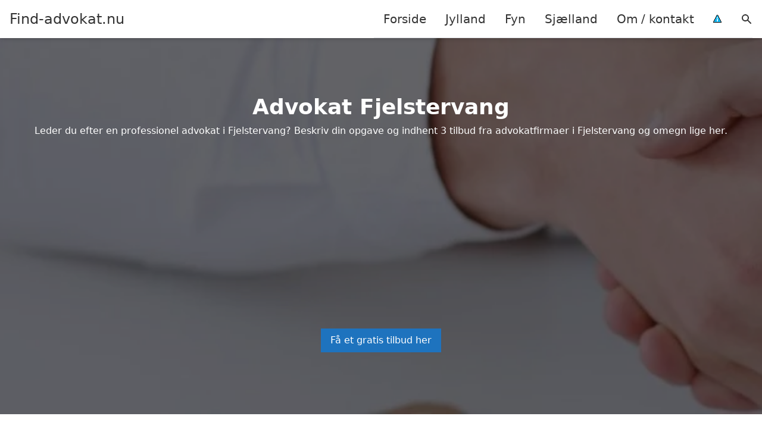

--- FILE ---
content_type: text/html; charset=UTF-8
request_url: https://find-advokat.nu/jylland/fjelstervang/
body_size: 17952
content:
<!DOCTYPE html><html lang="da-DK" style="scroll-behavior: smooth;"><head><title>
Advokat Fjelstervang - få professionel rådgivning fra jurister og retshjælpere i Fjelstervang. Se en oversigt over dygtige specialister, der kan hjælpe med dine juridiske behov, eller indhent et uforpligtende tilbud fra erfarne fagfolk i området. Vi står klar til at assistere dig.</title><meta charset="UTF-8"><meta name="viewport" content="width=device-width, initial-scale=1"><link rel="profile" href="http://gmpg.org/xfn/11"><meta http-equiv="X-UA-Compatible" content="ie=edge"><link rel="shortcut icon" href="" type="image/x-icon"><link rel="icon" href="" type="image/x-icon"><meta name='robots' content='index, follow, max-image-preview:large, max-snippet:-1, max-video-preview:-1' /><link rel='dns-prefetch' href='//www.googletagmanager.com'><link rel='dns-prefetch' href='//www.google-analytics.com'><link rel='dns-prefetch' href='//fonts.googleapis.com'><link rel='dns-prefetch' href='//fonts.gstatic.com'><meta name="description" content="Find dygtige jurister i Fjelstervang og indhent et skræddersyet tilbud. Få professionel rådgivning fra erfarne advokater og specialister." /><link rel="canonical" href="https://find-advokat.nu/jylland/fjelstervang/" /><meta property="og:locale" content="da_DK" /><meta property="og:type" content="article" /><meta property="og:title" content="Advokat Fjelstervang - få professionel rådgivning fra jurister og retshjælpere i Fjelstervang. Se en oversigt over dygtige specialister, der kan hjælpe med dine juridiske behov, eller indhent et uforpligtende tilbud fra erfarne fagfolk i området. Vi står klar til at assistere dig." /><meta property="og:description" content="Find dygtige jurister i Fjelstervang og indhent et skræddersyet tilbud. Få professionel rådgivning fra erfarne advokater og specialister." /><meta property="og:url" content="https://find-advokat.nu/jylland/fjelstervang/" /><meta property="og:site_name" content="Find-advokat.nu" /><meta name="twitter:card" content="summary_large_image" /> <script type="application/ld+json" class="yoast-schema-graph">{"@context":"https://schema.org","@graph":[{"@type":"WebPage","@id":"https://find-advokat.nu/jylland/fjelstervang/","url":"https://find-advokat.nu/jylland/fjelstervang/","name":"Advokat Fjelstervang - få professionel rådgivning fra jurister og retshjælpere i Fjelstervang. Se en oversigt over dygtige specialister, der kan hjælpe med dine juridiske behov, eller indhent et uforpligtende tilbud fra erfarne fagfolk i området. Vi står klar til at assistere dig.","isPartOf":{"@id":"https://find-advokat.nu/#website"},"datePublished":"2023-05-14T07:34:55+00:00","description":"Find dygtige jurister i Fjelstervang og indhent et skræddersyet tilbud. Få professionel rådgivning fra erfarne advokater og specialister.","breadcrumb":{"@id":"https://find-advokat.nu/jylland/fjelstervang/#breadcrumb"},"inLanguage":"da-DK","potentialAction":[{"@type":"ReadAction","target":["https://find-advokat.nu/jylland/fjelstervang/"]}]},{"@type":"BreadcrumbList","@id":"https://find-advokat.nu/jylland/fjelstervang/#breadcrumb","itemListElement":[{"@type":"ListItem","position":1,"name":"Jylland","item":"https://find-advokat.nu/jylland/"},{"@type":"ListItem","position":2,"name":"Fjelstervang"}]},{"@type":"WebSite","@id":"https://find-advokat.nu/#website","url":"https://find-advokat.nu/","name":"Find-advokat.nu","description":"-","potentialAction":[{"@type":"SearchAction","target":{"@type":"EntryPoint","urlTemplate":"https://find-advokat.nu/?s={search_term_string}"},"query-input":{"@type":"PropertyValueSpecification","valueRequired":true,"valueName":"search_term_string"}}],"inLanguage":"da-DK"}]}</script> <style id='wp-img-auto-sizes-contain-inline-css' type='text/css'>img:is([sizes=auto i],[sizes^="auto," i]){contain-intrinsic-size:3000px 1500px}
/*# sourceURL=wp-img-auto-sizes-contain-inline-css */</style><link data-optimized="1" rel='stylesheet' id='wp-block-library-css' href='https://find-advokat.nu/wp-content/litespeed/css/19d523d3c79b3af7b0effbb1be2794c9.css?ver=25833' type='text/css' media='all' /><style id='wp-block-heading-inline-css' type='text/css'>h1:where(.wp-block-heading).has-background,h2:where(.wp-block-heading).has-background,h3:where(.wp-block-heading).has-background,h4:where(.wp-block-heading).has-background,h5:where(.wp-block-heading).has-background,h6:where(.wp-block-heading).has-background{padding:1.25em 2.375em}h1.has-text-align-left[style*=writing-mode]:where([style*=vertical-lr]),h1.has-text-align-right[style*=writing-mode]:where([style*=vertical-rl]),h2.has-text-align-left[style*=writing-mode]:where([style*=vertical-lr]),h2.has-text-align-right[style*=writing-mode]:where([style*=vertical-rl]),h3.has-text-align-left[style*=writing-mode]:where([style*=vertical-lr]),h3.has-text-align-right[style*=writing-mode]:where([style*=vertical-rl]),h4.has-text-align-left[style*=writing-mode]:where([style*=vertical-lr]),h4.has-text-align-right[style*=writing-mode]:where([style*=vertical-rl]),h5.has-text-align-left[style*=writing-mode]:where([style*=vertical-lr]),h5.has-text-align-right[style*=writing-mode]:where([style*=vertical-rl]),h6.has-text-align-left[style*=writing-mode]:where([style*=vertical-lr]),h6.has-text-align-right[style*=writing-mode]:where([style*=vertical-rl]){rotate:180deg}
/*# sourceURL=https://find-advokat.nu/wp-includes/blocks/heading/style.min.css */</style><style id='wp-block-image-inline-css' type='text/css'>.wp-block-image>a,.wp-block-image>figure>a{display:inline-block}.wp-block-image img{box-sizing:border-box;height:auto;max-width:100%;vertical-align:bottom}@media not (prefers-reduced-motion){.wp-block-image img.hide{visibility:hidden}.wp-block-image img.show{animation:show-content-image .4s}}.wp-block-image[style*=border-radius] img,.wp-block-image[style*=border-radius]>a{border-radius:inherit}.wp-block-image.has-custom-border img{box-sizing:border-box}.wp-block-image.aligncenter{text-align:center}.wp-block-image.alignfull>a,.wp-block-image.alignwide>a{width:100%}.wp-block-image.alignfull img,.wp-block-image.alignwide img{height:auto;width:100%}.wp-block-image .aligncenter,.wp-block-image .alignleft,.wp-block-image .alignright,.wp-block-image.aligncenter,.wp-block-image.alignleft,.wp-block-image.alignright{display:table}.wp-block-image .aligncenter>figcaption,.wp-block-image .alignleft>figcaption,.wp-block-image .alignright>figcaption,.wp-block-image.aligncenter>figcaption,.wp-block-image.alignleft>figcaption,.wp-block-image.alignright>figcaption{caption-side:bottom;display:table-caption}.wp-block-image .alignleft{float:left;margin:.5em 1em .5em 0}.wp-block-image .alignright{float:right;margin:.5em 0 .5em 1em}.wp-block-image .aligncenter{margin-left:auto;margin-right:auto}.wp-block-image :where(figcaption){margin-bottom:1em;margin-top:.5em}.wp-block-image.is-style-circle-mask img{border-radius:9999px}@supports ((-webkit-mask-image:none) or (mask-image:none)) or (-webkit-mask-image:none){.wp-block-image.is-style-circle-mask img{border-radius:0;-webkit-mask-image:url('data:image/svg+xml;utf8,<svg viewBox="0 0 100 100" xmlns="http://www.w3.org/2000/svg"><circle cx="50" cy="50" r="50"/></svg>');mask-image:url('data:image/svg+xml;utf8,<svg viewBox="0 0 100 100" xmlns="http://www.w3.org/2000/svg"><circle cx="50" cy="50" r="50"/></svg>');mask-mode:alpha;-webkit-mask-position:center;mask-position:center;-webkit-mask-repeat:no-repeat;mask-repeat:no-repeat;-webkit-mask-size:contain;mask-size:contain}}:root :where(.wp-block-image.is-style-rounded img,.wp-block-image .is-style-rounded img){border-radius:9999px}.wp-block-image figure{margin:0}.wp-lightbox-container{display:flex;flex-direction:column;position:relative}.wp-lightbox-container img{cursor:zoom-in}.wp-lightbox-container img:hover+button{opacity:1}.wp-lightbox-container button{align-items:center;backdrop-filter:blur(16px) saturate(180%);background-color:#5a5a5a40;border:none;border-radius:4px;cursor:zoom-in;display:flex;height:20px;justify-content:center;opacity:0;padding:0;position:absolute;right:16px;text-align:center;top:16px;width:20px;z-index:100}@media not (prefers-reduced-motion){.wp-lightbox-container button{transition:opacity .2s ease}}.wp-lightbox-container button:focus-visible{outline:3px auto #5a5a5a40;outline:3px auto -webkit-focus-ring-color;outline-offset:3px}.wp-lightbox-container button:hover{cursor:pointer;opacity:1}.wp-lightbox-container button:focus{opacity:1}.wp-lightbox-container button:focus,.wp-lightbox-container button:hover,.wp-lightbox-container button:not(:hover):not(:active):not(.has-background){background-color:#5a5a5a40;border:none}.wp-lightbox-overlay{box-sizing:border-box;cursor:zoom-out;height:100vh;left:0;overflow:hidden;position:fixed;top:0;visibility:hidden;width:100%;z-index:100000}.wp-lightbox-overlay .close-button{align-items:center;cursor:pointer;display:flex;justify-content:center;min-height:40px;min-width:40px;padding:0;position:absolute;right:calc(env(safe-area-inset-right) + 16px);top:calc(env(safe-area-inset-top) + 16px);z-index:5000000}.wp-lightbox-overlay .close-button:focus,.wp-lightbox-overlay .close-button:hover,.wp-lightbox-overlay .close-button:not(:hover):not(:active):not(.has-background){background:none;border:none}.wp-lightbox-overlay .lightbox-image-container{height:var(--wp--lightbox-container-height);left:50%;overflow:hidden;position:absolute;top:50%;transform:translate(-50%,-50%);transform-origin:top left;width:var(--wp--lightbox-container-width);z-index:9999999999}.wp-lightbox-overlay .wp-block-image{align-items:center;box-sizing:border-box;display:flex;height:100%;justify-content:center;margin:0;position:relative;transform-origin:0 0;width:100%;z-index:3000000}.wp-lightbox-overlay .wp-block-image img{height:var(--wp--lightbox-image-height);min-height:var(--wp--lightbox-image-height);min-width:var(--wp--lightbox-image-width);width:var(--wp--lightbox-image-width)}.wp-lightbox-overlay .wp-block-image figcaption{display:none}.wp-lightbox-overlay button{background:none;border:none}.wp-lightbox-overlay .scrim{background-color:#fff;height:100%;opacity:.9;position:absolute;width:100%;z-index:2000000}.wp-lightbox-overlay.active{visibility:visible}@media not (prefers-reduced-motion){.wp-lightbox-overlay.active{animation:turn-on-visibility .25s both}.wp-lightbox-overlay.active img{animation:turn-on-visibility .35s both}.wp-lightbox-overlay.show-closing-animation:not(.active){animation:turn-off-visibility .35s both}.wp-lightbox-overlay.show-closing-animation:not(.active) img{animation:turn-off-visibility .25s both}.wp-lightbox-overlay.zoom.active{animation:none;opacity:1;visibility:visible}.wp-lightbox-overlay.zoom.active .lightbox-image-container{animation:lightbox-zoom-in .4s}.wp-lightbox-overlay.zoom.active .lightbox-image-container img{animation:none}.wp-lightbox-overlay.zoom.active .scrim{animation:turn-on-visibility .4s forwards}.wp-lightbox-overlay.zoom.show-closing-animation:not(.active){animation:none}.wp-lightbox-overlay.zoom.show-closing-animation:not(.active) .lightbox-image-container{animation:lightbox-zoom-out .4s}.wp-lightbox-overlay.zoom.show-closing-animation:not(.active) .lightbox-image-container img{animation:none}.wp-lightbox-overlay.zoom.show-closing-animation:not(.active) .scrim{animation:turn-off-visibility .4s forwards}}@keyframes show-content-image{0%{visibility:hidden}99%{visibility:hidden}to{visibility:visible}}@keyframes turn-on-visibility{0%{opacity:0}to{opacity:1}}@keyframes turn-off-visibility{0%{opacity:1;visibility:visible}99%{opacity:0;visibility:visible}to{opacity:0;visibility:hidden}}@keyframes lightbox-zoom-in{0%{transform:translate(calc((-100vw + var(--wp--lightbox-scrollbar-width))/2 + var(--wp--lightbox-initial-left-position)),calc(-50vh + var(--wp--lightbox-initial-top-position))) scale(var(--wp--lightbox-scale))}to{transform:translate(-50%,-50%) scale(1)}}@keyframes lightbox-zoom-out{0%{transform:translate(-50%,-50%) scale(1);visibility:visible}99%{visibility:visible}to{transform:translate(calc((-100vw + var(--wp--lightbox-scrollbar-width))/2 + var(--wp--lightbox-initial-left-position)),calc(-50vh + var(--wp--lightbox-initial-top-position))) scale(var(--wp--lightbox-scale));visibility:hidden}}
/*# sourceURL=https://find-advokat.nu/wp-includes/blocks/image/style.min.css */</style><style id='wp-block-columns-inline-css' type='text/css'>.wp-block-columns{box-sizing:border-box;display:flex;flex-wrap:wrap!important}@media (min-width:782px){.wp-block-columns{flex-wrap:nowrap!important}}.wp-block-columns{align-items:normal!important}.wp-block-columns.are-vertically-aligned-top{align-items:flex-start}.wp-block-columns.are-vertically-aligned-center{align-items:center}.wp-block-columns.are-vertically-aligned-bottom{align-items:flex-end}@media (max-width:781px){.wp-block-columns:not(.is-not-stacked-on-mobile)>.wp-block-column{flex-basis:100%!important}}@media (min-width:782px){.wp-block-columns:not(.is-not-stacked-on-mobile)>.wp-block-column{flex-basis:0;flex-grow:1}.wp-block-columns:not(.is-not-stacked-on-mobile)>.wp-block-column[style*=flex-basis]{flex-grow:0}}.wp-block-columns.is-not-stacked-on-mobile{flex-wrap:nowrap!important}.wp-block-columns.is-not-stacked-on-mobile>.wp-block-column{flex-basis:0;flex-grow:1}.wp-block-columns.is-not-stacked-on-mobile>.wp-block-column[style*=flex-basis]{flex-grow:0}:where(.wp-block-columns){margin-bottom:1.75em}:where(.wp-block-columns.has-background){padding:1.25em 2.375em}.wp-block-column{flex-grow:1;min-width:0;overflow-wrap:break-word;word-break:break-word}.wp-block-column.is-vertically-aligned-top{align-self:flex-start}.wp-block-column.is-vertically-aligned-center{align-self:center}.wp-block-column.is-vertically-aligned-bottom{align-self:flex-end}.wp-block-column.is-vertically-aligned-stretch{align-self:stretch}.wp-block-column.is-vertically-aligned-bottom,.wp-block-column.is-vertically-aligned-center,.wp-block-column.is-vertically-aligned-top{width:100%}
/*# sourceURL=https://find-advokat.nu/wp-includes/blocks/columns/style.min.css */</style><style id='wp-block-group-inline-css' type='text/css'>.wp-block-group{box-sizing:border-box}:where(.wp-block-group.wp-block-group-is-layout-constrained){position:relative}
/*# sourceURL=https://find-advokat.nu/wp-includes/blocks/group/style.min.css */</style><style id='wp-block-paragraph-inline-css' type='text/css'>.is-small-text{font-size:.875em}.is-regular-text{font-size:1em}.is-large-text{font-size:2.25em}.is-larger-text{font-size:3em}.has-drop-cap:not(:focus):first-letter{float:left;font-size:8.4em;font-style:normal;font-weight:100;line-height:.68;margin:.05em .1em 0 0;text-transform:uppercase}body.rtl .has-drop-cap:not(:focus):first-letter{float:none;margin-left:.1em}p.has-drop-cap.has-background{overflow:hidden}:root :where(p.has-background){padding:1.25em 2.375em}:where(p.has-text-color:not(.has-link-color)) a{color:inherit}p.has-text-align-left[style*="writing-mode:vertical-lr"],p.has-text-align-right[style*="writing-mode:vertical-rl"]{rotate:180deg}
/*# sourceURL=https://find-advokat.nu/wp-includes/blocks/paragraph/style.min.css */</style><style id='global-styles-inline-css' type='text/css'>:root{--wp--preset--aspect-ratio--square: 1;--wp--preset--aspect-ratio--4-3: 4/3;--wp--preset--aspect-ratio--3-4: 3/4;--wp--preset--aspect-ratio--3-2: 3/2;--wp--preset--aspect-ratio--2-3: 2/3;--wp--preset--aspect-ratio--16-9: 16/9;--wp--preset--aspect-ratio--9-16: 9/16;--wp--preset--color--black: #000000;--wp--preset--color--cyan-bluish-gray: #abb8c3;--wp--preset--color--white: #ffffff;--wp--preset--color--pale-pink: #f78da7;--wp--preset--color--vivid-red: #cf2e2e;--wp--preset--color--luminous-vivid-orange: #ff6900;--wp--preset--color--luminous-vivid-amber: #fcb900;--wp--preset--color--light-green-cyan: #7bdcb5;--wp--preset--color--vivid-green-cyan: #00d084;--wp--preset--color--pale-cyan-blue: #8ed1fc;--wp--preset--color--vivid-cyan-blue: #0693e3;--wp--preset--color--vivid-purple: #9b51e0;--wp--preset--gradient--vivid-cyan-blue-to-vivid-purple: linear-gradient(135deg,rgb(6,147,227) 0%,rgb(155,81,224) 100%);--wp--preset--gradient--light-green-cyan-to-vivid-green-cyan: linear-gradient(135deg,rgb(122,220,180) 0%,rgb(0,208,130) 100%);--wp--preset--gradient--luminous-vivid-amber-to-luminous-vivid-orange: linear-gradient(135deg,rgb(252,185,0) 0%,rgb(255,105,0) 100%);--wp--preset--gradient--luminous-vivid-orange-to-vivid-red: linear-gradient(135deg,rgb(255,105,0) 0%,rgb(207,46,46) 100%);--wp--preset--gradient--very-light-gray-to-cyan-bluish-gray: linear-gradient(135deg,rgb(238,238,238) 0%,rgb(169,184,195) 100%);--wp--preset--gradient--cool-to-warm-spectrum: linear-gradient(135deg,rgb(74,234,220) 0%,rgb(151,120,209) 20%,rgb(207,42,186) 40%,rgb(238,44,130) 60%,rgb(251,105,98) 80%,rgb(254,248,76) 100%);--wp--preset--gradient--blush-light-purple: linear-gradient(135deg,rgb(255,206,236) 0%,rgb(152,150,240) 100%);--wp--preset--gradient--blush-bordeaux: linear-gradient(135deg,rgb(254,205,165) 0%,rgb(254,45,45) 50%,rgb(107,0,62) 100%);--wp--preset--gradient--luminous-dusk: linear-gradient(135deg,rgb(255,203,112) 0%,rgb(199,81,192) 50%,rgb(65,88,208) 100%);--wp--preset--gradient--pale-ocean: linear-gradient(135deg,rgb(255,245,203) 0%,rgb(182,227,212) 50%,rgb(51,167,181) 100%);--wp--preset--gradient--electric-grass: linear-gradient(135deg,rgb(202,248,128) 0%,rgb(113,206,126) 100%);--wp--preset--gradient--midnight: linear-gradient(135deg,rgb(2,3,129) 0%,rgb(40,116,252) 100%);--wp--preset--font-size--small: 13px;--wp--preset--font-size--medium: 20px;--wp--preset--font-size--large: 36px;--wp--preset--font-size--x-large: 42px;--wp--preset--spacing--20: 0.44rem;--wp--preset--spacing--30: 0.67rem;--wp--preset--spacing--40: 1rem;--wp--preset--spacing--50: 1.5rem;--wp--preset--spacing--60: 2.25rem;--wp--preset--spacing--70: 3.38rem;--wp--preset--spacing--80: 5.06rem;--wp--preset--shadow--natural: 6px 6px 9px rgba(0, 0, 0, 0.2);--wp--preset--shadow--deep: 12px 12px 50px rgba(0, 0, 0, 0.4);--wp--preset--shadow--sharp: 6px 6px 0px rgba(0, 0, 0, 0.2);--wp--preset--shadow--outlined: 6px 6px 0px -3px rgb(255, 255, 255), 6px 6px rgb(0, 0, 0);--wp--preset--shadow--crisp: 6px 6px 0px rgb(0, 0, 0);}:where(.is-layout-flex){gap: 0.5em;}:where(.is-layout-grid){gap: 0.5em;}body .is-layout-flex{display: flex;}.is-layout-flex{flex-wrap: wrap;align-items: center;}.is-layout-flex > :is(*, div){margin: 0;}body .is-layout-grid{display: grid;}.is-layout-grid > :is(*, div){margin: 0;}:where(.wp-block-columns.is-layout-flex){gap: 2em;}:where(.wp-block-columns.is-layout-grid){gap: 2em;}:where(.wp-block-post-template.is-layout-flex){gap: 1.25em;}:where(.wp-block-post-template.is-layout-grid){gap: 1.25em;}.has-black-color{color: var(--wp--preset--color--black) !important;}.has-cyan-bluish-gray-color{color: var(--wp--preset--color--cyan-bluish-gray) !important;}.has-white-color{color: var(--wp--preset--color--white) !important;}.has-pale-pink-color{color: var(--wp--preset--color--pale-pink) !important;}.has-vivid-red-color{color: var(--wp--preset--color--vivid-red) !important;}.has-luminous-vivid-orange-color{color: var(--wp--preset--color--luminous-vivid-orange) !important;}.has-luminous-vivid-amber-color{color: var(--wp--preset--color--luminous-vivid-amber) !important;}.has-light-green-cyan-color{color: var(--wp--preset--color--light-green-cyan) !important;}.has-vivid-green-cyan-color{color: var(--wp--preset--color--vivid-green-cyan) !important;}.has-pale-cyan-blue-color{color: var(--wp--preset--color--pale-cyan-blue) !important;}.has-vivid-cyan-blue-color{color: var(--wp--preset--color--vivid-cyan-blue) !important;}.has-vivid-purple-color{color: var(--wp--preset--color--vivid-purple) !important;}.has-black-background-color{background-color: var(--wp--preset--color--black) !important;}.has-cyan-bluish-gray-background-color{background-color: var(--wp--preset--color--cyan-bluish-gray) !important;}.has-white-background-color{background-color: var(--wp--preset--color--white) !important;}.has-pale-pink-background-color{background-color: var(--wp--preset--color--pale-pink) !important;}.has-vivid-red-background-color{background-color: var(--wp--preset--color--vivid-red) !important;}.has-luminous-vivid-orange-background-color{background-color: var(--wp--preset--color--luminous-vivid-orange) !important;}.has-luminous-vivid-amber-background-color{background-color: var(--wp--preset--color--luminous-vivid-amber) !important;}.has-light-green-cyan-background-color{background-color: var(--wp--preset--color--light-green-cyan) !important;}.has-vivid-green-cyan-background-color{background-color: var(--wp--preset--color--vivid-green-cyan) !important;}.has-pale-cyan-blue-background-color{background-color: var(--wp--preset--color--pale-cyan-blue) !important;}.has-vivid-cyan-blue-background-color{background-color: var(--wp--preset--color--vivid-cyan-blue) !important;}.has-vivid-purple-background-color{background-color: var(--wp--preset--color--vivid-purple) !important;}.has-black-border-color{border-color: var(--wp--preset--color--black) !important;}.has-cyan-bluish-gray-border-color{border-color: var(--wp--preset--color--cyan-bluish-gray) !important;}.has-white-border-color{border-color: var(--wp--preset--color--white) !important;}.has-pale-pink-border-color{border-color: var(--wp--preset--color--pale-pink) !important;}.has-vivid-red-border-color{border-color: var(--wp--preset--color--vivid-red) !important;}.has-luminous-vivid-orange-border-color{border-color: var(--wp--preset--color--luminous-vivid-orange) !important;}.has-luminous-vivid-amber-border-color{border-color: var(--wp--preset--color--luminous-vivid-amber) !important;}.has-light-green-cyan-border-color{border-color: var(--wp--preset--color--light-green-cyan) !important;}.has-vivid-green-cyan-border-color{border-color: var(--wp--preset--color--vivid-green-cyan) !important;}.has-pale-cyan-blue-border-color{border-color: var(--wp--preset--color--pale-cyan-blue) !important;}.has-vivid-cyan-blue-border-color{border-color: var(--wp--preset--color--vivid-cyan-blue) !important;}.has-vivid-purple-border-color{border-color: var(--wp--preset--color--vivid-purple) !important;}.has-vivid-cyan-blue-to-vivid-purple-gradient-background{background: var(--wp--preset--gradient--vivid-cyan-blue-to-vivid-purple) !important;}.has-light-green-cyan-to-vivid-green-cyan-gradient-background{background: var(--wp--preset--gradient--light-green-cyan-to-vivid-green-cyan) !important;}.has-luminous-vivid-amber-to-luminous-vivid-orange-gradient-background{background: var(--wp--preset--gradient--luminous-vivid-amber-to-luminous-vivid-orange) !important;}.has-luminous-vivid-orange-to-vivid-red-gradient-background{background: var(--wp--preset--gradient--luminous-vivid-orange-to-vivid-red) !important;}.has-very-light-gray-to-cyan-bluish-gray-gradient-background{background: var(--wp--preset--gradient--very-light-gray-to-cyan-bluish-gray) !important;}.has-cool-to-warm-spectrum-gradient-background{background: var(--wp--preset--gradient--cool-to-warm-spectrum) !important;}.has-blush-light-purple-gradient-background{background: var(--wp--preset--gradient--blush-light-purple) !important;}.has-blush-bordeaux-gradient-background{background: var(--wp--preset--gradient--blush-bordeaux) !important;}.has-luminous-dusk-gradient-background{background: var(--wp--preset--gradient--luminous-dusk) !important;}.has-pale-ocean-gradient-background{background: var(--wp--preset--gradient--pale-ocean) !important;}.has-electric-grass-gradient-background{background: var(--wp--preset--gradient--electric-grass) !important;}.has-midnight-gradient-background{background: var(--wp--preset--gradient--midnight) !important;}.has-small-font-size{font-size: var(--wp--preset--font-size--small) !important;}.has-medium-font-size{font-size: var(--wp--preset--font-size--medium) !important;}.has-large-font-size{font-size: var(--wp--preset--font-size--large) !important;}.has-x-large-font-size{font-size: var(--wp--preset--font-size--x-large) !important;}
:where(.wp-block-columns.is-layout-flex){gap: 2em;}:where(.wp-block-columns.is-layout-grid){gap: 2em;}
/*# sourceURL=global-styles-inline-css */</style><style id='core-block-supports-inline-css' type='text/css'>.wp-container-core-columns-is-layout-9d6595d7{flex-wrap:nowrap;}
/*# sourceURL=core-block-supports-inline-css */</style><style id='classic-theme-styles-inline-css' type='text/css'>/*! This file is auto-generated */
.wp-block-button__link{color:#fff;background-color:#32373c;border-radius:9999px;box-shadow:none;text-decoration:none;padding:calc(.667em + 2px) calc(1.333em + 2px);font-size:1.125em}.wp-block-file__button{background:#32373c;color:#fff;text-decoration:none}
/*# sourceURL=/wp-includes/css/classic-themes.min.css */</style><link data-optimized="1" rel='stylesheet' id='page-list-style-css' href='https://find-advokat.nu/wp-content/litespeed/css/2f8682b2080a40b56b898b64b17711e6.css?ver=47532' type='text/css' media='all' /><link data-optimized="1" rel='stylesheet' id='pilanto_style-css' href='https://find-advokat.nu/wp-content/litespeed/css/0fabe9cd9610db9d9defc268f170ee0e.css?ver=35375' type='text/css' media='all' /><link rel="https://api.w.org/" href="https://find-advokat.nu/wp-json/" /><link rel="alternate" title="JSON" type="application/json" href="https://find-advokat.nu/wp-json/wp/v2/pages/301" /><link rel='shortlink' href='https://find-advokat.nu/?p=301' /><meta name="google-site-verification" content="7bxezA5BGKsrBbYOcuzb_wX6jYdvSe1R1zryWQ21AiI" /><meta name="ahrefs-site-verification" content="48c7db79bf705ba314dec3490fefe300e7b2a5d489025ab14d205b0650ed34b9"><meta name="google-adsense-account" content="ca-pub-4394901274068613"> <script async src="https://pagead2.googlesyndication.com/pagead/js/adsbygoogle.js?client=ca-pub-4394901274068613" crossorigin="anonymous"></script> <link href="[data-uri]" rel="icon" type="image/x-icon" /><style type="text/css" id="wp-custom-css">.wp-block-latest-posts li { margin-bottom: 15px; }
.greybox { background: #F1F1F1; padding: 1.5em; }
.prose-lg .greybox h2 {margin-top: 0em;}
.bluebox { background: #e7f8fb; padding: 1.5em; }
.prose-lg .bluebox h2 {margin-top: 0em;}



.page-id-8 .page-list li, .page-id-10 .page-list li, .page-id-3074 .page-list li  {
    margin: 0 1em 1em 0;
    padding: 0;
    float: left;
}


.page-id-8 .page-list>li>:first-child, .page-id-8 .page-list>li>:last-child { margin: 0; }
.page-id-10 .page-list>li>:first-child, .page-id-10 .page-list>li>:last-child { margin: 0; }
.page-id-3074 .page-list>li>:first-child, .page-id-3074 .page-list>li>:last-child { margin: 0; }

.page-id-8 .page-list>li:before, .page-id-10 .page-list>li:before, .page-id-3074 .page-list>li:before {
    content: none;
}


.page-id-8 .page-list li a, .page-id-10 .page-list li a, .page-id-3074 .page-list li a {
    white-space: nowrap;
    padding: 13px 17px;
    display: block;
    min-width: 250px;
    border-radius: 5px;
    display: inline-block;
    text-align: center;
    color: #ffffff;
    background: #1e73be;
    font-size: 0.85em;
    text-decoration: none;
}

.page-id-8 .page-list li a:hover, .page-id-10 .page-list li a:hover, .page-id-3074 .page-list li a:hover { background: #000000; color: #ffffff; }

.page-id-8 .page-list, .page-id-10 .page-list, .page-id-3074 .page-list { clear:right; }</style><style>:root {
            --color-header-background: #ffffff;
            --color-header-submenu: #ebebeb;
            --color-header-submenu-submenu: #e0e0e0;
            --color-header-links: #333;
            --color-header-links_hover: #686868;
            --color-link-color: #1e73be;
            --color-link-color-hover: #1e3dbc;
            --color-button-background: #333;
            --color-button-background-hover: #333;
            --color-button-text: #fff;

        }

        [x-cloak] {
            display: none;
        }</style><link data-optimized="1" rel='stylesheet' id='lwptoc-main-css' href='https://find-advokat.nu/wp-content/litespeed/css/b2da9cf05efa4497d0fb7de9effd0004.css?ver=753b2' type='text/css' media='all' /></head><body class="wp-singular page-template-default page page-id-301 page-child parent-pageid-8 wp-theme-Pilanto-WP-theme-master font-sans"><div id="top" class="h-12 md:h-16 extra-spacing"></div><header
class="fixed inset-x-0 top-0 z-30 shadow-md admin-bar-distance main-header"
:class="{'nav-active': show_menu, 'search-active': show_search}"
style="background-color: var(--color-header-background);"
x-data="{show_menu: false, show_search: false}"><div
class="container flex items-center justify-between h-12 px-4 mx-auto md:h-16"
style="background-color: var(--color-header-background);"
><div class="md:ml-4 xl:ml-0"><a href="https://find-advokat.nu/" class="block text-2xl">
Find-advokat.nu                            </a></div><div class="header-menu lg:flex lg:h-full"><div class="items-center header-menu-container lg:flex lg:h-full"><div class="menu-main-container"><ul id="menu-main" class="lg:flex list-reset lg:h-full"><li id="menu-item-28" class="menu-item menu-item-type-post_type menu-item-object-page menu-item-home menu-item-28"><a href="https://find-advokat.nu/">Forside</a></li><li id="menu-item-3719" class="menu-item menu-item-type-post_type menu-item-object-page current-page-ancestor menu-item-3719"><a href="https://find-advokat.nu/jylland/">Jylland</a></li><li id="menu-item-3720" class="menu-item menu-item-type-post_type menu-item-object-page menu-item-3720"><a href="https://find-advokat.nu/fyn/">Fyn</a></li><li id="menu-item-3721" class="menu-item menu-item-type-post_type menu-item-object-page menu-item-3721"><a href="https://find-advokat.nu/sjaelland/">Sjælland</a></li><li id="menu-item-31" class="menu-item menu-item-type-post_type menu-item-object-page menu-item-31"><a href="https://find-advokat.nu/om/">Om / kontakt</a></li><li id="menu-item-37" class="menu-item menu-item-type-custom menu-item-object-custom menu-item-37"><a href="/betingelser/"><img data-lazyloaded="1" src="[data-uri]" data-src="/wp-content/uploads/2023/03/iconsmall.png" width="14" height="13" alt="Betingelser" /><noscript><img src="/wp-content/uploads/2023/03/iconsmall.png" width="14" height="13" alt="Betingelser" /></noscript></a></li></ul></div><div
class="items-center hidden pl-4 cursor-pointer lg:flex lg:h-full"
@click="show_search = !show_search"
>
<svg class="w-5 h-5" fill="currentColor" viewBox="0 0 20 20" xmlns="http://www.w3.org/2000/svg"><path fill-rule="evenodd" d="M8 4a4 4 0 100 8 4 4 0 000-8zM2 8a6 6 0 1110.89 3.476l4.817 4.817a1 1 0 01-1.414 1.414l-4.816-4.816A6 6 0 012 8z" clip-rule="evenodd"></path></svg></div><form role="search" method="get" id="searchform" class="searchform" action="https://find-advokat.nu/"><div>
<label class="screen-reader-text" for="s">Søg efter:</label>
<input type="text" value="" name="s" id="s" />
<input type="submit" id="searchsubmit" value="Søg" /></div></form></div></div><div class="flex items-center justify-end w-12 lg:hidden">
<a
@click.prevent="show_menu = !show_menu"
href="#"
class="flex items-center"
>
<span class="mr-4 nav-opener">
<span>menu</span>
</span>
<span
class="w-12 text-sm font-light"
x-show="!show_menu"
>
Menu                </span>
<span
class="w-12 text-sm font-light"
x-show="show_menu"
x-cloak
>
Luk                </span>
</a></div></div></header><div class=""><div class="relative py-10 mb-12 overflow-hidden md:py-24"><div class="absolute inset-0 z-10 bg-black" style="opacity: 60%;"></div><div class="absolute inset-0 z-0">
<img data-lazyloaded="1" src="[data-uri]" width="2560" height="500" data-src="https://find-advokat.nu/wp-content/uploads/2023/08/moede-med-advokat.jpg.webp" class="w-full h-full object-cover" alt="Møde med advokat" decoding="async" fetchpriority="high" data-srcset="https://find-advokat.nu/wp-content/uploads/2023/08/moede-med-advokat.jpg.webp 2560w, https://find-advokat.nu/wp-content/uploads/2023/08/moede-med-advokat-527x103.jpg.webp 527w, https://find-advokat.nu/wp-content/uploads/2023/08/moede-med-advokat-1095x214.jpg.webp 1095w, https://find-advokat.nu/wp-content/uploads/2023/08/moede-med-advokat-768x150.jpg.webp 768w, https://find-advokat.nu/wp-content/uploads/2023/08/moede-med-advokat-1536x300.jpg.webp 1536w, https://find-advokat.nu/wp-content/uploads/2023/08/moede-med-advokat-2048x400.jpg.webp 2048w" data-sizes="(max-width: 2560px) 100vw, 2560px" /><noscript><img width="2560" height="500" src="https://find-advokat.nu/wp-content/uploads/2023/08/moede-med-advokat.jpg.webp" class="w-full h-full object-cover" alt="Møde med advokat" decoding="async" fetchpriority="high" srcset="https://find-advokat.nu/wp-content/uploads/2023/08/moede-med-advokat.jpg.webp 2560w, https://find-advokat.nu/wp-content/uploads/2023/08/moede-med-advokat-527x103.jpg.webp 527w, https://find-advokat.nu/wp-content/uploads/2023/08/moede-med-advokat-1095x214.jpg.webp 1095w, https://find-advokat.nu/wp-content/uploads/2023/08/moede-med-advokat-768x150.jpg.webp 768w, https://find-advokat.nu/wp-content/uploads/2023/08/moede-med-advokat-1536x300.jpg.webp 1536w, https://find-advokat.nu/wp-content/uploads/2023/08/moede-med-advokat-2048x400.jpg.webp 2048w" sizes="(max-width: 2560px) 100vw, 2560px" /></noscript></div><div class="container relative z-20 mx-auto"><h1 class="mb-2 text-2xl font-bold text-center text-white md:text-4xl">
Advokat Fjelstervang</h1><div class="text-center text-white"><p>Leder du efter en professionel advokat i Fjelstervang? Beskriv din opgave og indhent 3 tilbud fra advokatfirmaer i Fjelstervang og omegn lige her.</p></div><div class="flex flex-wrap justify-center mt-4">
<a
href="https://track.adtraction.com/t/t?a=1909602757&as=1896442167&t=2&tk=1&url=https://handyhand.dk/juridisk/jurist/hh"
class="inline-block px-4 py-2 m-2 transition duration-200 hover:opacity-90"
style="background:#1e73be;color: #ffffff;"
target="_blank"
>Få et gratis tilbud her</a></div></div></div><div class="container px-4 mx-auto mb-12 lg:flex"><div class="flex-grow max-w-full prose prose-lg lg:w-0 content lg:pr-8 lg:border-r"><div class="wp-block-columns is-layout-flex wp-container-core-columns-is-layout-9d6595d7 wp-block-columns-is-layout-flex"><div class="wp-block-column is-layout-flow wp-block-column-is-layout-flow"><p>Er du på udkig efter en dygtig advokat i Fjelstervang? Uanset om du har brug for juridisk rådgivning, hjælp i en retssag eller støtte til en kontrakt, er det vigtigt at finde den rette ekspert til din situation. Vores platform gør det nemt at sammenligne lokale advokater og finde den, der bedst opfylder dine behov.</p><p>Med et bredt udvalg af professionelle advokater i Fjelstervang, kan du drage fordel af skræddersyede tilbud, der passer til dit budget og dine krav. Tag det første skridt mod at sikre dine rettigheder og få den kompetente hjælp, du fortjener.</p><a href="https://track.adtraction.com/t/t?a=1909602757&amp;as=1896442167&amp;t=2&amp;tk=1&amp;url=https://handyhand.dk/juridisk/jurist/hh" class="py-2 px-4 transition no-underline duration-200hover:opacity-90 cta-button inline-block" style="background: #1e73be;color: #ffffff;text-decoration: none;" target="_blank" rel="nofollow">Få et gratis tilbud her</a></div><div class="wp-block-column is-layout-flow wp-block-column-is-layout-flow"><figure class="wp-block-image size-full"><img data-lazyloaded="1" src="[data-uri]" decoding="async" width="1000" height="667" data-src="https://find-advokat.nu/wp-content/uploads/2023/08/advokat-paa-arbejde.jpg.webp" alt="Advokat på arbejde" class="wp-image-3732" data-srcset="https://find-advokat.nu/wp-content/uploads/2023/08/advokat-paa-arbejde.jpg.webp 1000w, https://find-advokat.nu/wp-content/uploads/2023/08/advokat-paa-arbejde-527x352.jpg.webp 527w, https://find-advokat.nu/wp-content/uploads/2023/08/advokat-paa-arbejde-768x512.jpg.webp 768w" data-sizes="(max-width: 1000px) 100vw, 1000px"><noscript><img decoding="async" width="1000" height="667" src="https://find-advokat.nu/wp-content/uploads/2023/08/advokat-paa-arbejde.jpg.webp" alt="Advokat på arbejde" class="wp-image-3732" srcset="https://find-advokat.nu/wp-content/uploads/2023/08/advokat-paa-arbejde.jpg.webp 1000w, https://find-advokat.nu/wp-content/uploads/2023/08/advokat-paa-arbejde-527x352.jpg.webp 527w, https://find-advokat.nu/wp-content/uploads/2023/08/advokat-paa-arbejde-768x512.jpg.webp 768w" sizes="(max-width: 1000px) 100vw, 1000px"></noscript></figure></div></div><div class="lwptoc lwptoc-autoWidth lwptoc-baseItems lwptoc-inherit" data-smooth-scroll="1" data-smooth-scroll-offset="100"><div class="lwptoc_i"><div class="lwptoc_header">
<b class="lwptoc_title">Indholdsfortegnelse</b>                    <span class="lwptoc_toggle">
<a href="#" class="lwptoc_toggle_label" data-label="vis">skjul</a>            </span></div><div class="lwptoc_items lwptoc_items-visible"><ul class="lwptoc_itemWrap"><li class="lwptoc_item">    <a href="#typiske-opgaver-en-advokat-fra-fjelstervang-kan-lose-for-private">
<span class="lwptoc_item_number">1)</span>
<span class="lwptoc_item_label">Typiske opgaver en advokat fra Fjelstervang kan løse for private</span>
</a></li><li class="lwptoc_item">    <a href="#typiske-opgaver-en-advokat-i-fjelstervang-kan-lose-for-virksomheder">
<span class="lwptoc_item_number">2)</span>
<span class="lwptoc_item_label">Typiske opgaver en advokat i Fjelstervang kan løse for virksomheder</span>
</a></li><li class="lwptoc_item">    <a href="#hvad-koster-en-advokat-i-fjelstervang">
<span class="lwptoc_item_number">3)</span>
<span class="lwptoc_item_label">Hvad koster en advokat i Fjelstervang?</span>
</a></li><li class="lwptoc_item">    <a href="#fordele-ved-at-vaelge-en-advokat-i-fjelstervang">
<span class="lwptoc_item_number">4)</span>
<span class="lwptoc_item_label">Fordele ved at vælge en advokat i Fjelstervang?</span>
</a></li><li class="lwptoc_item">    <a href="#oversigt-over-advokatfirmaer-i-fjelstervang-eller-hele-ringkobing-skjern-kommune">
<span class="lwptoc_item_number">5)</span>
<span class="lwptoc_item_label">Oversigt over advokatfirmaer i Fjelstervang eller hele Ringkøbing-Skjern kommune</span>
</a></li><li class="lwptoc_item">    <a href="#sog-efter-en-dygtig-advokat-i-de-omkringliggende-byer-til-fjelstervang">
<span class="lwptoc_item_number">6)</span>
<span class="lwptoc_item_label">Søg efter en dygtig advokat i de omkringliggende byer til Fjelstervang?</span>
</a></li><li class="lwptoc_item">    <a href="#find-en-advokat-i-ovrige-dele-af-danmark">
<span class="lwptoc_item_number">7)</span>
<span class="lwptoc_item_label">Find en advokat i øvrige dele af Danmark</span>
</a></li></ul></div></div></div><h2><span id="typiske-opgaver-en-advokat-fra-fjelstervang-kan-lose-for-private"><span id="typiske-opgaver-en-advokat-fra-fjelstervang-kan-lose-for-private"><span id="typiske-opgaver-en-advokat-fra-fjelstervang-kan-lose-for-private">Typiske opgaver en advokat fra Fjelstervang kan løse for private</span></span></span></h2><p>At have brug for hjælp fra en advokat i Fjelstervang kan opstå i mange forskellige situationer. Uanset om det drejer sig om familieret, arv, boligkøb eller erhvervslivets juridiske aspekter, kan en dygtig advokat yde en stor hjælp. En advokat fungerer som rådgiver, repræsentant og forhandler og kan navigere i det juridiske system på dine vegne. Her er nogle typiske opgaver, som en advokat kan hjælpe private med:</p><ul><li><strong>Familieret</strong>: Rådgivning i forbindelse med skilsmisse, separation, forældremyndighed og samvær.</li><li><strong>Testamenter og arv</strong>: Udarbejdelse af testamenter, rådgivning om arveforhold samt håndtering af dødsboer.</li><li><strong>Boligret</strong>: Hjælp med køb og salg af ejendom, herunder tjek af kontrakter og ejendomshandler.</li><li><strong>Erstatningsret</strong>: Rådgivning ved uheld eller skader, herunder krav om erstatning.</li><li><strong>Konkursret</strong>: Assistance ved personlig konkurs eller i tilfælde af økonomiske vanskeligheder.</li><li><strong>Lejeret</strong>: Rådgivning i forbindelse med lejekontrakter, opsigelse af lejemål og retter i forbindelse med konflikter mellem lejere og udlejere.</li><li><strong>Kontraktret</strong>: Udarbejdelse og vurdering af kontrakter samt rådgivning om dine rettigheder og forpligtelser.</li><li><strong>Børneret</strong>: Hjælp med spørgsmål vedrørende børn, herunder adoption, plejeforhold og børnesager.</li><li><strong>Socialret</strong>: Rådgivning om sociale ydelser, sygedagpenge, og retter i forbindelse med offentlige institutioner.</li></ul><p>Det er vigtigt at understrege, at juridiske spørgsmål ofte kan være komplekse, og skiftende lovgivning kan gøre det vanskeligt for en almindelig borger at navigere i systemet. En advokat i Fjelstervang kan tilbyde den nødvendige viden og erfaring til at sikre, at du får den bedst mulige rådgivning og repræsentation. Dette kan spare dig for betydelige frustrationer og økonomiske misforståelser på lang sigt.</p><p>Derudover kan en advokat fungere som en uvildig rådgiver, der kan hjælpe med at træffe de rigtige beslutninger. Når emotionaliteten er høj som i situationer såsom skilsmisse eller arvefordeling, kan det være svært at se klart. Her kan en advokat være med til at sikre, at beslutninger træffes rationelt og med forståelse for de juridiske konsekvenser.</p><p>At finde den rette advokat i Fjelstervang kan derfor være en klog investering i din fremtid og tryghed. På find-advokat.nu kan du nemt sammenligne advokater i dit lokalområde, finde den specialist, der passer til dine behov, og endda anmode om et tilbud. Dette gør det muligt at få den hjælp, du behøver, til en pris, du kan acceptere.</p><p>Uanset hvad du står over for, kan en advokat tilbyde professionel support og rådgivning, der kan gøre en væsentlig forskel i din situation. Tag det første skridt mod at løse dine juridiske udfordringer ved at undersøge dine muligheder for at få fat i en dygtig advokat i Fjelstervang.</p><a href="https://track.adtraction.com/t/t?a=1909602757&amp;as=1896442167&amp;t=2&amp;tk=1&amp;url=https://handyhand.dk/juridisk/jurist/hh" class="py-2 px-4 transition no-underline duration-200hover:opacity-90 cta-button inline-block" style="background: #1e73be;color: #ffffff;text-decoration: none;" target="_blank" rel="nofollow">Få et gratis tilbud her</a><h2><span id="typiske-opgaver-en-advokat-i-fjelstervang-kan-lose-for-virksomheder"><span id="typiske-opgaver-en-advokat-i-fjelstervang-kan-lose-for-virksomheder"><span id="typiske-opgaver-en-advokat-i-fjelstervang-kan-lose-for-virksomheder">Typiske opgaver en advokat i Fjelstervang kan løse for virksomheder</span></span></span></h2><p>At drive en virksomhed kan være både spændende og udfordrende, især når det kommer til juridiske aspekter. En advokat i Fjelstervang kan tilbyde uvurderlig hjælp til virksomheder ved at navigere i de mange muligheder og udfordringer i det danske erhvervsliv. Uanset om du er en ny virksomhedsejer, der netop er startet, eller en etableret virksomhed, der står over for komplekse juridiske situationer, kan en kompetent advokat gøre en væsentlig forskel.</p><p>En advokat kan hjælpe med en bred vifte af opgaver, der spænder fra kontrahandling og compliance til arbejdsret og tvister. Her er nogle af de typiske opgaver, som en advokat kan assistere virksomheder med:</p><ul><li><strong>Kontraktforhandling og -udarbejdelse:</strong> En advokat kan hjælpe med at udarbejde, forhandle og evaluere kontrakter for at sikre, at de er juridisk bindende og beskyttende for din virksomhed.</li><li><strong>Juridisk rådgivning:</strong> En advokat kan tilbyde rådgivning i forhold til lovgivning, der påvirker din virksomhed, herunder virksomhedsloven, skatteret og konkurrencevilkår.</li><li><strong>Tvisteløsning:</strong> Skulle der opstå tvister med kunder, leverandører eller medarbejdere, kan en advokat hjælpe med at finde løsning, enten gennem forhandling eller ved at repræsentere dig i retten.</li><li><strong>Compliance og regulering:</strong> Sikre at din virksomhed overholder alle gældende love og regler, hvilket kan inkludere alt fra miljølovgivning til datasikkerhed.</li><li><strong>Arbejdsret:</strong> Rådgivning og hjælp ved ansættelseskontrakter, fyringer og andre arbejdsretter relaterede spørgsmål.</li><li><strong>Selskabsret:</strong> En advokat kan hjælpe med oprettelse af selskaber, ændringer i ejerstrukturer og håndtering af aktionæraftaler.</li><li><strong>Immaterielle rettigheder:</strong> Beskyttelse af virksomhedens varemærker, patenter og ophavsret for at sikre, at dine intellektuelle ejendomme er beskyttet.</li><li><strong>Transaktioner og fusioner:</strong> Assistere ved køb, salg og fusioner af virksomheder for at sikre, at alle juridiske aspekter er i orden.</li><li><strong>Deltagelse i retssager:</strong> Repræsentation i retssager og forhandlinger med modparter for at beskytte virksomhedens interesser.</li><li><strong>Skatteplanlægning:</strong> Rådgivning omkring skattesituation og -strategier for at optimere virksomhedens skatteforhold.</li></ul><p>Ved at samarbejde med en advokat i Fjelstervang kan virksomheder få en forståelse for de komplekse juridiske rammer, de opererer under. Det er vigtigt at have en klar plan for, hvordan man vil håndtere de juridiske aspekter af sin virksomhed, og en professionel advokat kan fungere som en værdifuld sparringspartner.</p><p>En advokat kan også hjælpe med at identificere potentielle juridiske risici og udvikle strategier for at minimere dem. Dette kan omfatte alt fra at sikre korrekt kontraktpraksis til at implementere intern politikker, der overholder lovgivningen. Ved at tage disse foranstaltninger kan virksomheder fokusere på deres kerneforretning uden at bekymre sig om juridiske faldgruber.</p><p>Så hvis du leder efter en advokat i Fjelstervang, er det vigtigt at overveje, hvilke specifikke behov din virksomhed har, og hvor en advokat kan gøre en forskel. Ved at bruge platformen find-advokat.nu kan du finde en kvalitetssikret advokat i dit lokalområde, samt anmode om tilbud, så du kan få den bedste rådgivning til den rette pris.</p><a href="https://track.adtraction.com/t/t?a=1909602757&amp;as=1896442167&amp;t=2&amp;tk=1&amp;url=https://handyhand.dk/juridisk/jurist/hh" class="py-2 px-4 transition no-underline duration-200hover:opacity-90 cta-button inline-block" style="background: #1e73be;color: #ffffff;text-decoration: none;" target="_blank" rel="nofollow">Få et gratis tilbud her</a><h2><span id="hvad-koster-en-advokat-i-fjelstervang"><span id="hvad-koster-en-advokat-i-fjelstervang"><span id="hvad-koster-en-advokat-i-fjelstervang">Hvad koster en advokat i Fjelstervang?</span></span></span></h2><p>Når du skal finde en advokat i Fjelstervang, er det vigtigt at have en klar idé om omkostningerne ved juridiske ydelser. Prisen for en advokat varierer afhængigt af flere faktorer, såsom advokatens erfaring, sagskompleksitet og den type rådgivning, du har brug for. Generelt set kan du forvente, at timeprisen for en advokat ligger mellem 1.200 og 2.500 kroner, men der kan være mulighed for fast pris på visse ydelser.</p><p>For at gøre det nemmere for dig at finde en passende jurist, kan du overveje følgende punkter:</p><ul><li>Definér dit behov: Hvad har du brug for hjælp til? Er det en tommelfingerregel for at finde den rette ekspertise?</li><li>Indhent tilbud: Gennem find-advokat.nu har du mulighed for at anmode om tilbud fra flere advokater i området, så du kan sammenligne priser og service.</li><li>Læs anmeldelser: Undersøg hvad tidligere klienter siger om advokaterne for at få en fornemmelse af deres arbejdsmåde og resultater.</li></ul><p>Ved at følge disse trin kan du finde en kvalificeret advokat i Fjelstervang, som både kan imødekomme dine behov og passe ind i dit budget.</p><a href="https://track.adtraction.com/t/t?a=1909602757&amp;as=1896442167&amp;t=2&amp;tk=1&amp;url=https://handyhand.dk/juridisk/jurist/hh" class="py-2 px-4 transition no-underline duration-200hover:opacity-90 cta-button inline-block" style="background: #1e73be;color: #ffffff;text-decoration: none;" target="_blank" rel="nofollow">Få et gratis tilbud her</a><h2><span id="fordele-ved-at-vaelge-en-advokat-i-fjelstervang"><span id="fordele-ved-at-vaelge-en-advokat-i-fjelstervang"><span id="fordele-ved-at-vaelge-en-advokat-i-fjelstervang">Fordele ved at vælge en advokat i Fjelstervang?</span></span></span></h2><p>Når du vælger en advokat i Fjelstervang, får du muligheden for at samarbejde med en lokal ekspert, der har indsigt i både området og det juridiske landskab. En lokal advokat kender de specifikke behov og udfordringer, der kan opstå i dit nærområde, hvilket kan være en fordel i mange sager. Derudover kan det være lettere at mødes personligt, hvilket ofte bidrager til en bedre kommunikation og relation mellem advokat og klient.</p><p>Når du står over for juridiske udfordringer, kan det være en hjælp at have en advokat, der kan tilbyde:</p><ul><li>Specialiseret rådgivning inden for det relevante juridiske område.</li><li>Indgående kendskab til lokale love og forskrifter.</li><li>Personlig og tilpasset service, der tager højde for dine specifikke behov.</li><li>Mulighed for hurtig behandling af sager takket være en nærhed i lokalområdet.</li></ul><p>Ved at benytte find-advokat.nu kan du nemt finde en kvalificeret advokat i Fjelstervang og få skræddersyede tilbud, der passer til netop din situation. Dette sikrer, at du får den bedst mulige hjælp uden at gå på kompromis med kvaliteten.</p><a href="https://track.adtraction.com/t/t?a=1909602757&amp;as=1896442167&amp;t=2&amp;tk=1&amp;url=https://handyhand.dk/juridisk/jurist/hh" class="py-2 px-4 transition no-underline duration-200hover:opacity-90 cta-button inline-block" style="background: #1e73be;color: #ffffff;text-decoration: none;" target="_blank" rel="nofollow">Få et gratis tilbud her</a><div id="oversigt" class="wp-block-group"><div class="wp-block-group__inner-container is-layout-constrained wp-block-group-is-layout-constrained"><h2 class="wp-block-heading"><span id="oversigt-over-advokatfirmaer-i-fjelstervang-eller-hele-ringkobing-skjern-kommune"><span id="oversigt-over-advokatfirmaer-i-fjelstervang-eller-hele-ringkobing-skjern-kommune">Oversigt over advokatfirmaer i Fjelstervang eller hele Ringkøbing-Skjern kommune</span></span></h2><p>Find et godt advokatfirma og din lokale jurist eller advokat med stor erfaring i Fjelstervang eller Ringkøbing-Skjern kommune i oversigten herunder.</p></div></div>Vi fandt 2 advokatfirmaer i Fjelstervang. Find en jurist eller advokat i Fjelstervang og omegn herunder.
I hele Ringkøbing-Skjern kommunefindes der flere advokatfirmaer, hvis du vil udvide din søgning efter en dygtig jurist.<div class="craftman-wrapper"><div class="craftman-container"><div class="craftman-title">
Advokat Bjarne Bødtker</div><div><div>
Skovbakken                    10,
6900 Skjern</div><div>
Ansatte: 0</div><div>
Startdato: 15. maj 1997,</div><div>
Virksomhedsform: Enkeltmandsvirksomhed</div></div></div><div class="craftman-container"><div class="craftman-title">
Firmaet Henrik Thorstholm v/Henrik Thorstholm</div><div><div>
Åvangen                    9,
6900 Skjern</div><div>
Ansatte: 0</div><div>
Startdato: 01. april 2007,</div><div>
Virksomhedsform: Enkeltmandsvirksomhed</div></div></div></div><style>.craftman-wrapper {
        display: grid;
        grid-template-columns: repeat(1, minmax(0, 1fr));
        gap: 1rem;
        margin-top: 20px;
    }

    .craftman-container {
        border: 1px solid #ccc;
        border-radius: 5px;
    }

    .craftman-container > div {
        padding: 10px;
    }

    .craftman-title {
        font-weight: bold;
        background-color: #ccc;
    }

    .craftman-container a {
        display: flex;
        align-items: center;
        text-decoration: none;
    }

    @media (min-width:768px) {
        .craftman-wrapper {
            grid-template-columns: repeat(2, minmax(0, 1fr));
        }
    }</style><h2><span id="sog-efter-en-dygtig-advokat-i-de-omkringliggende-byer-til-fjelstervang"><span id="sog-efter-en-dygtig-advokat-i-de-omkringliggende-byer-til-fjelstervang"><span id="sog-efter-en-dygtig-advokat-i-de-omkringliggende-byer-til-fjelstervang">Søg efter en dygtig advokat i de omkringliggende byer til Fjelstervang?</span></span></span></h2><p>Hvis du leder efter en advokat i Fjelstervang, kan det også være en god idé at overveje advokater i nærtliggende byer. Det kan ofte være lettere at finde en specialist, der har erfaring med netop din sag. Her er nogle af de byer, du kan overveje:</p><ul><li><a class="pilanto-craftsman-city-link" href="https://find-advokat.nu/jylland/ringkoebing/">Ringkøbing</a></li><li><a class="pilanto-craftsman-city-link" href="https://find-advokat.nu/jylland/skjern/">Skjern</a></li><li><a class="pilanto-craftsman-city-link" href="https://find-advokat.nu/jylland/videbaek/">Videbæk</a></li><li><a class="pilanto-craftsman-city-link" href="https://find-advokat.nu/jylland/hvide-sande/">Hvide Sande</a></li><li>Holmsland</li></ul><p>I disse byer finder du flere dygtige advokater, der kan tilbyde rådgivning og bistand inden for forskellige juridiske områder. Uanset om du har brug for hjælp til familieret, strafferet eller erhvervsret, kan du ofte finde en passende advokat tættere på dig, hvilket kan gøre kommunikationen lettere.</p><p>Vores platform, find-advokat.nu, giver dig mulighed for at sammenligne forskellige advokater i og omkring Fjelstervang. Du kan hurtigt danne dig et overblik over deres kompetencer og specialer. Desuden har du mulighed for at indhente tilbud, så du kan finde den bedste løsning til din sag. Uanset hvor du befinder dig i området, er det vigtigt at finde den rette ekspert til hjælp med dine juridiske udfordringer.</p><a href="https://track.adtraction.com/t/t?a=1909602757&amp;as=1896442167&amp;t=2&amp;tk=1&amp;url=https://handyhand.dk/juridisk/jurist/hh" class="py-2 px-4 transition no-underline duration-200hover:opacity-90 cta-button inline-block" style="background: #1e73be;color: #ffffff;text-decoration: none;" target="_blank" rel="nofollow">Få et gratis tilbud her</a><h2><span id="find-en-advokat-i-ovrige-dele-af-danmark"><span id="find-en-advokat-i-ovrige-dele-af-danmark"><span id="find-en-advokat-i-ovrige-dele-af-danmark">Find en advokat i øvrige dele af Danmark</span></span></span></h2><p>Hvis du har brug for en advokat uden for Fjelstervang, kan du overveje at søge i andre dele af Danmark. Der er mange dygtige advokater i eksempelvis <a href="https://find-advokat.nu/jylland/">Jylland</a>, på <a href="https://find-advokat.nu/fyn/">Fyn</a> og i <a href="https://find-advokat.nu/sjaelland/">Sjælland</a>. Det kan være en fordel at finde en advokat, der har erfaring inden for dit specifikke område, da dette kan bidrage til en mere effektiv håndtering af din sag. Uanset hvor du befinder dig, er der hjælp at hente fra kompetente fagfolk i nærheden af dig.</p><a href="https://track.adtraction.com/t/t?a=1909602757&amp;as=1896442167&amp;t=2&amp;tk=1&amp;url=https://handyhand.dk/juridisk/jurist/hh" class="py-2 px-4 transition no-underline duration-200hover:opacity-90 cta-button inline-block" style="background: #1e73be;color: #ffffff;text-decoration: none;" target="_blank" rel="nofollow">Få et gratis tilbud her</a></div><div class="lg:w-1/4 lg:pl-8"><div id="primary-sidebar" class="primary-sidebar widget-area" role="complementary"><div class="mb-8"><div class="wp-block-group FixedWidget__fixed_widget"><div class="wp-block-group__inner-container is-layout-constrained wp-block-group-is-layout-constrained"><div class="lwptoc lwptoc-autoWidth lwptoc-baseItems lwptoc-inherit" data-smooth-scroll="1" data-smooth-scroll-offset="100"><div class="lwptoc_i"><div class="lwptoc_header">
<b class="lwptoc_title">Indholdsfortegnelse</b>                    <span class="lwptoc_toggle">
<a href="#" class="lwptoc_toggle_label" data-label="vis">skjul</a>            </span></div><div class="lwptoc_items lwptoc_items-visible"><ul class="lwptoc_itemWrap"><li class="lwptoc_item">    <a href="#typiske-opgaver-en-advokat-fra-fjelstervang-kan-lose-for-private">
<span class="lwptoc_item_number">1)</span>
<span class="lwptoc_item_label">Typiske opgaver en advokat fra Fjelstervang kan løse for private</span>
</a></li><li class="lwptoc_item">    <a href="#typiske-opgaver-en-advokat-i-fjelstervang-kan-lose-for-virksomheder">
<span class="lwptoc_item_number">2)</span>
<span class="lwptoc_item_label">Typiske opgaver en advokat i Fjelstervang kan løse for virksomheder</span>
</a></li><li class="lwptoc_item">    <a href="#hvad-koster-en-advokat-i-fjelstervang">
<span class="lwptoc_item_number">3)</span>
<span class="lwptoc_item_label">Hvad koster en advokat i Fjelstervang?</span>
</a></li><li class="lwptoc_item">    <a href="#fordele-ved-at-vaelge-en-advokat-i-fjelstervang">
<span class="lwptoc_item_number">4)</span>
<span class="lwptoc_item_label">Fordele ved at vælge en advokat i Fjelstervang?</span>
</a></li><li class="lwptoc_item">    <a href="#oversigt-over-advokatfirmaer-i-fjelstervang-eller-hele-ringkobing-skjern-kommune">
<span class="lwptoc_item_number">5)</span>
<span class="lwptoc_item_label">Oversigt over advokatfirmaer i Fjelstervang eller hele Ringkøbing-Skjern kommune</span>
</a></li><li class="lwptoc_item">    <a href="#sog-efter-en-dygtig-advokat-i-de-omkringliggende-byer-til-fjelstervang">
<span class="lwptoc_item_number">6)</span>
<span class="lwptoc_item_label">Søg efter en dygtig advokat i de omkringliggende byer til Fjelstervang?</span>
</a></li><li class="lwptoc_item">    <a href="#find-en-advokat-i-ovrige-dele-af-danmark">
<span class="lwptoc_item_number">7)</span>
<span class="lwptoc_item_label">Find en advokat i øvrige dele af Danmark</span>
</a></li></ul></div></div></div></div></div></div></div></div></div></div><div class="py-2" style="background-color: #474747;color: #ffffff"><div class="container mx-auto md:flex justify-between px-2 text-sm"><div class="text-center mb-2 md:mb-0">
Copyright 2026 - Pilanto Aps</div><div class="menu-footer-container"><ul id="menu-footer" class="flex list-reset space-x-4 justify-center md:justify-end lg:h-full"><li id="menu-item-32" class="menu-item menu-item-type-post_type menu-item-object-page menu-item-home menu-item-32"><a href="https://find-advokat.nu/">Forside</a></li><li id="menu-item-35" class="menu-item menu-item-type-post_type menu-item-object-page menu-item-35"><a href="https://find-advokat.nu/om/">Om / kontakt</a></li><li id="menu-item-33" class="menu-item menu-item-type-post_type menu-item-object-page menu-item-33"><a href="https://find-advokat.nu/blog/">Blog</a></li><li id="menu-item-105" class="menu-item menu-item-type-post_type menu-item-object-page menu-item-105"><a href="https://find-advokat.nu/sitemap/">Sitemap</a></li><li id="menu-item-34" class="menu-item menu-item-type-post_type menu-item-object-page menu-item-privacy-policy menu-item-34"><a rel="privacy-policy" href="https://find-advokat.nu/betingelser/">Betingelser</a></li></ul></div></div></div><a
href="#top"
class="bg-gray-200 p-2 fixed bottom-0 right-0 mr-6 mb-6 "
x-data="{show:false}"
:class="{flex: show, hidden: !show}"
@scroll.window="show = window.pageYOffset > 100 ? true : false"
x-cloak=""
>
<svg class="w-6 h-6" fill="currentColor" viewBox="0 0 20 20" xmlns="http://www.w3.org/2000/svg"><path fill-rule="evenodd" d="M14.707 12.707a1 1 0 01-1.414 0L10 9.414l-3.293 3.293a1 1 0 01-1.414-1.414l4-4a1 1 0 011.414 0l4 4a1 1 0 010 1.414z" clip-rule="evenodd"></path></svg>
</a> <script type="speculationrules">{"prefetch":[{"source":"document","where":{"and":[{"href_matches":"/*"},{"not":{"href_matches":["/wp-*.php","/wp-admin/*","/wp-content/uploads/*","/wp-content/*","/wp-content/plugins/*","/wp-content/themes/Pilanto-WP-theme-master/*","/*\\?(.+)"]}},{"not":{"selector_matches":"a[rel~=\"nofollow\"]"}},{"not":{"selector_matches":".no-prefetch, .no-prefetch a"}}]},"eagerness":"conservative"}]}</script> <script id="pilanto_app-js-extra" type="litespeed/javascript">var Pilanto={"ajaxurl":"https://find-advokat.nu/wp-admin/admin-ajax.php"}</script> <script data-optimized="1" type="litespeed/javascript" data-src="https://find-advokat.nu/wp-content/litespeed/js/05777220f79f1c1dd0dbe8f3dfe08eda.js?ver=95e66" id="pilanto_app-js"></script> <script id="q2w3_fixed_widget-js-extra" type="litespeed/javascript">var q2w3_sidebar_options=[{"use_sticky_position":!1,"margin_top":100,"margin_bottom":0,"stop_elements_selectors":"","screen_max_width":959,"screen_max_height":0,"widgets":[]}]</script> <script data-optimized="1" type="litespeed/javascript" data-src="https://find-advokat.nu/wp-content/litespeed/js/1133125fb234e58dd063831daec19a1d.js?ver=544cd" id="q2w3_fixed_widget-js"></script> <script data-optimized="1" type="litespeed/javascript" data-src="https://find-advokat.nu/wp-content/litespeed/js/878c8fb622277beea94081a2664489de.js?ver=898f3" id="lwptoc-main-js"></script> <script data-no-optimize="1">window.lazyLoadOptions=Object.assign({},{threshold:300},window.lazyLoadOptions||{});!function(t,e){"object"==typeof exports&&"undefined"!=typeof module?module.exports=e():"function"==typeof define&&define.amd?define(e):(t="undefined"!=typeof globalThis?globalThis:t||self).LazyLoad=e()}(this,function(){"use strict";function e(){return(e=Object.assign||function(t){for(var e=1;e<arguments.length;e++){var n,a=arguments[e];for(n in a)Object.prototype.hasOwnProperty.call(a,n)&&(t[n]=a[n])}return t}).apply(this,arguments)}function o(t){return e({},at,t)}function l(t,e){return t.getAttribute(gt+e)}function c(t){return l(t,vt)}function s(t,e){return function(t,e,n){e=gt+e;null!==n?t.setAttribute(e,n):t.removeAttribute(e)}(t,vt,e)}function i(t){return s(t,null),0}function r(t){return null===c(t)}function u(t){return c(t)===_t}function d(t,e,n,a){t&&(void 0===a?void 0===n?t(e):t(e,n):t(e,n,a))}function f(t,e){et?t.classList.add(e):t.className+=(t.className?" ":"")+e}function _(t,e){et?t.classList.remove(e):t.className=t.className.replace(new RegExp("(^|\\s+)"+e+"(\\s+|$)")," ").replace(/^\s+/,"").replace(/\s+$/,"")}function g(t){return t.llTempImage}function v(t,e){!e||(e=e._observer)&&e.unobserve(t)}function b(t,e){t&&(t.loadingCount+=e)}function p(t,e){t&&(t.toLoadCount=e)}function n(t){for(var e,n=[],a=0;e=t.children[a];a+=1)"SOURCE"===e.tagName&&n.push(e);return n}function h(t,e){(t=t.parentNode)&&"PICTURE"===t.tagName&&n(t).forEach(e)}function a(t,e){n(t).forEach(e)}function m(t){return!!t[lt]}function E(t){return t[lt]}function I(t){return delete t[lt]}function y(e,t){var n;m(e)||(n={},t.forEach(function(t){n[t]=e.getAttribute(t)}),e[lt]=n)}function L(a,t){var o;m(a)&&(o=E(a),t.forEach(function(t){var e,n;e=a,(t=o[n=t])?e.setAttribute(n,t):e.removeAttribute(n)}))}function k(t,e,n){f(t,e.class_loading),s(t,st),n&&(b(n,1),d(e.callback_loading,t,n))}function A(t,e,n){n&&t.setAttribute(e,n)}function O(t,e){A(t,rt,l(t,e.data_sizes)),A(t,it,l(t,e.data_srcset)),A(t,ot,l(t,e.data_src))}function w(t,e,n){var a=l(t,e.data_bg_multi),o=l(t,e.data_bg_multi_hidpi);(a=nt&&o?o:a)&&(t.style.backgroundImage=a,n=n,f(t=t,(e=e).class_applied),s(t,dt),n&&(e.unobserve_completed&&v(t,e),d(e.callback_applied,t,n)))}function x(t,e){!e||0<e.loadingCount||0<e.toLoadCount||d(t.callback_finish,e)}function M(t,e,n){t.addEventListener(e,n),t.llEvLisnrs[e]=n}function N(t){return!!t.llEvLisnrs}function z(t){if(N(t)){var e,n,a=t.llEvLisnrs;for(e in a){var o=a[e];n=e,o=o,t.removeEventListener(n,o)}delete t.llEvLisnrs}}function C(t,e,n){var a;delete t.llTempImage,b(n,-1),(a=n)&&--a.toLoadCount,_(t,e.class_loading),e.unobserve_completed&&v(t,n)}function R(i,r,c){var l=g(i)||i;N(l)||function(t,e,n){N(t)||(t.llEvLisnrs={});var a="VIDEO"===t.tagName?"loadeddata":"load";M(t,a,e),M(t,"error",n)}(l,function(t){var e,n,a,o;n=r,a=c,o=u(e=i),C(e,n,a),f(e,n.class_loaded),s(e,ut),d(n.callback_loaded,e,a),o||x(n,a),z(l)},function(t){var e,n,a,o;n=r,a=c,o=u(e=i),C(e,n,a),f(e,n.class_error),s(e,ft),d(n.callback_error,e,a),o||x(n,a),z(l)})}function T(t,e,n){var a,o,i,r,c;t.llTempImage=document.createElement("IMG"),R(t,e,n),m(c=t)||(c[lt]={backgroundImage:c.style.backgroundImage}),i=n,r=l(a=t,(o=e).data_bg),c=l(a,o.data_bg_hidpi),(r=nt&&c?c:r)&&(a.style.backgroundImage='url("'.concat(r,'")'),g(a).setAttribute(ot,r),k(a,o,i)),w(t,e,n)}function G(t,e,n){var a;R(t,e,n),a=e,e=n,(t=Et[(n=t).tagName])&&(t(n,a),k(n,a,e))}function D(t,e,n){var a;a=t,(-1<It.indexOf(a.tagName)?G:T)(t,e,n)}function S(t,e,n){var a;t.setAttribute("loading","lazy"),R(t,e,n),a=e,(e=Et[(n=t).tagName])&&e(n,a),s(t,_t)}function V(t){t.removeAttribute(ot),t.removeAttribute(it),t.removeAttribute(rt)}function j(t){h(t,function(t){L(t,mt)}),L(t,mt)}function F(t){var e;(e=yt[t.tagName])?e(t):m(e=t)&&(t=E(e),e.style.backgroundImage=t.backgroundImage)}function P(t,e){var n;F(t),n=e,r(e=t)||u(e)||(_(e,n.class_entered),_(e,n.class_exited),_(e,n.class_applied),_(e,n.class_loading),_(e,n.class_loaded),_(e,n.class_error)),i(t),I(t)}function U(t,e,n,a){var o;n.cancel_on_exit&&(c(t)!==st||"IMG"===t.tagName&&(z(t),h(o=t,function(t){V(t)}),V(o),j(t),_(t,n.class_loading),b(a,-1),i(t),d(n.callback_cancel,t,e,a)))}function $(t,e,n,a){var o,i,r=(i=t,0<=bt.indexOf(c(i)));s(t,"entered"),f(t,n.class_entered),_(t,n.class_exited),o=t,i=a,n.unobserve_entered&&v(o,i),d(n.callback_enter,t,e,a),r||D(t,n,a)}function q(t){return t.use_native&&"loading"in HTMLImageElement.prototype}function H(t,o,i){t.forEach(function(t){return(a=t).isIntersecting||0<a.intersectionRatio?$(t.target,t,o,i):(e=t.target,n=t,a=o,t=i,void(r(e)||(f(e,a.class_exited),U(e,n,a,t),d(a.callback_exit,e,n,t))));var e,n,a})}function B(e,n){var t;tt&&!q(e)&&(n._observer=new IntersectionObserver(function(t){H(t,e,n)},{root:(t=e).container===document?null:t.container,rootMargin:t.thresholds||t.threshold+"px"}))}function J(t){return Array.prototype.slice.call(t)}function K(t){return t.container.querySelectorAll(t.elements_selector)}function Q(t){return c(t)===ft}function W(t,e){return e=t||K(e),J(e).filter(r)}function X(e,t){var n;(n=K(e),J(n).filter(Q)).forEach(function(t){_(t,e.class_error),i(t)}),t.update()}function t(t,e){var n,a,t=o(t);this._settings=t,this.loadingCount=0,B(t,this),n=t,a=this,Y&&window.addEventListener("online",function(){X(n,a)}),this.update(e)}var Y="undefined"!=typeof window,Z=Y&&!("onscroll"in window)||"undefined"!=typeof navigator&&/(gle|ing|ro)bot|crawl|spider/i.test(navigator.userAgent),tt=Y&&"IntersectionObserver"in window,et=Y&&"classList"in document.createElement("p"),nt=Y&&1<window.devicePixelRatio,at={elements_selector:".lazy",container:Z||Y?document:null,threshold:300,thresholds:null,data_src:"src",data_srcset:"srcset",data_sizes:"sizes",data_bg:"bg",data_bg_hidpi:"bg-hidpi",data_bg_multi:"bg-multi",data_bg_multi_hidpi:"bg-multi-hidpi",data_poster:"poster",class_applied:"applied",class_loading:"litespeed-loading",class_loaded:"litespeed-loaded",class_error:"error",class_entered:"entered",class_exited:"exited",unobserve_completed:!0,unobserve_entered:!1,cancel_on_exit:!0,callback_enter:null,callback_exit:null,callback_applied:null,callback_loading:null,callback_loaded:null,callback_error:null,callback_finish:null,callback_cancel:null,use_native:!1},ot="src",it="srcset",rt="sizes",ct="poster",lt="llOriginalAttrs",st="loading",ut="loaded",dt="applied",ft="error",_t="native",gt="data-",vt="ll-status",bt=[st,ut,dt,ft],pt=[ot],ht=[ot,ct],mt=[ot,it,rt],Et={IMG:function(t,e){h(t,function(t){y(t,mt),O(t,e)}),y(t,mt),O(t,e)},IFRAME:function(t,e){y(t,pt),A(t,ot,l(t,e.data_src))},VIDEO:function(t,e){a(t,function(t){y(t,pt),A(t,ot,l(t,e.data_src))}),y(t,ht),A(t,ct,l(t,e.data_poster)),A(t,ot,l(t,e.data_src)),t.load()}},It=["IMG","IFRAME","VIDEO"],yt={IMG:j,IFRAME:function(t){L(t,pt)},VIDEO:function(t){a(t,function(t){L(t,pt)}),L(t,ht),t.load()}},Lt=["IMG","IFRAME","VIDEO"];return t.prototype={update:function(t){var e,n,a,o=this._settings,i=W(t,o);{if(p(this,i.length),!Z&&tt)return q(o)?(e=o,n=this,i.forEach(function(t){-1!==Lt.indexOf(t.tagName)&&S(t,e,n)}),void p(n,0)):(t=this._observer,o=i,t.disconnect(),a=t,void o.forEach(function(t){a.observe(t)}));this.loadAll(i)}},destroy:function(){this._observer&&this._observer.disconnect(),K(this._settings).forEach(function(t){I(t)}),delete this._observer,delete this._settings,delete this.loadingCount,delete this.toLoadCount},loadAll:function(t){var e=this,n=this._settings;W(t,n).forEach(function(t){v(t,e),D(t,n,e)})},restoreAll:function(){var e=this._settings;K(e).forEach(function(t){P(t,e)})}},t.load=function(t,e){e=o(e);D(t,e)},t.resetStatus=function(t){i(t)},t}),function(t,e){"use strict";function n(){e.body.classList.add("litespeed_lazyloaded")}function a(){console.log("[LiteSpeed] Start Lazy Load"),o=new LazyLoad(Object.assign({},t.lazyLoadOptions||{},{elements_selector:"[data-lazyloaded]",callback_finish:n})),i=function(){o.update()},t.MutationObserver&&new MutationObserver(i).observe(e.documentElement,{childList:!0,subtree:!0,attributes:!0})}var o,i;t.addEventListener?t.addEventListener("load",a,!1):t.attachEvent("onload",a)}(window,document);</script><script data-no-optimize="1">window.litespeed_ui_events=window.litespeed_ui_events||["mouseover","click","keydown","wheel","touchmove","touchstart"];var urlCreator=window.URL||window.webkitURL;function litespeed_load_delayed_js_force(){console.log("[LiteSpeed] Start Load JS Delayed"),litespeed_ui_events.forEach(e=>{window.removeEventListener(e,litespeed_load_delayed_js_force,{passive:!0})}),document.querySelectorAll("iframe[data-litespeed-src]").forEach(e=>{e.setAttribute("src",e.getAttribute("data-litespeed-src"))}),"loading"==document.readyState?window.addEventListener("DOMContentLoaded",litespeed_load_delayed_js):litespeed_load_delayed_js()}litespeed_ui_events.forEach(e=>{window.addEventListener(e,litespeed_load_delayed_js_force,{passive:!0})});async function litespeed_load_delayed_js(){let t=[];for(var d in document.querySelectorAll('script[type="litespeed/javascript"]').forEach(e=>{t.push(e)}),t)await new Promise(e=>litespeed_load_one(t[d],e));document.dispatchEvent(new Event("DOMContentLiteSpeedLoaded")),window.dispatchEvent(new Event("DOMContentLiteSpeedLoaded"))}function litespeed_load_one(t,e){console.log("[LiteSpeed] Load ",t);var d=document.createElement("script");d.addEventListener("load",e),d.addEventListener("error",e),t.getAttributeNames().forEach(e=>{"type"!=e&&d.setAttribute("data-src"==e?"src":e,t.getAttribute(e))});let a=!(d.type="text/javascript");!d.src&&t.textContent&&(d.src=litespeed_inline2src(t.textContent),a=!0),t.after(d),t.remove(),a&&e()}function litespeed_inline2src(t){try{var d=urlCreator.createObjectURL(new Blob([t.replace(/^(?:<!--)?(.*?)(?:-->)?$/gm,"$1")],{type:"text/javascript"}))}catch(e){d="data:text/javascript;base64,"+btoa(t.replace(/^(?:<!--)?(.*?)(?:-->)?$/gm,"$1"))}return d}</script></body></html>
<!-- Page optimized by LiteSpeed Cache @2026-01-22 06:06:56 -->

<!-- Page cached by LiteSpeed Cache 7.7 on 2026-01-22 06:06:56 -->

--- FILE ---
content_type: text/html; charset=utf-8
request_url: https://www.google.com/recaptcha/api2/aframe
body_size: 265
content:
<!DOCTYPE HTML><html><head><meta http-equiv="content-type" content="text/html; charset=UTF-8"></head><body><script nonce="vfLeHRms3bot54HclIp1Nw">/** Anti-fraud and anti-abuse applications only. See google.com/recaptcha */ try{var clients={'sodar':'https://pagead2.googlesyndication.com/pagead/sodar?'};window.addEventListener("message",function(a){try{if(a.source===window.parent){var b=JSON.parse(a.data);var c=clients[b['id']];if(c){var d=document.createElement('img');d.src=c+b['params']+'&rc='+(localStorage.getItem("rc::a")?sessionStorage.getItem("rc::b"):"");window.document.body.appendChild(d);sessionStorage.setItem("rc::e",parseInt(sessionStorage.getItem("rc::e")||0)+1);localStorage.setItem("rc::h",'1769058418254');}}}catch(b){}});window.parent.postMessage("_grecaptcha_ready", "*");}catch(b){}</script></body></html>